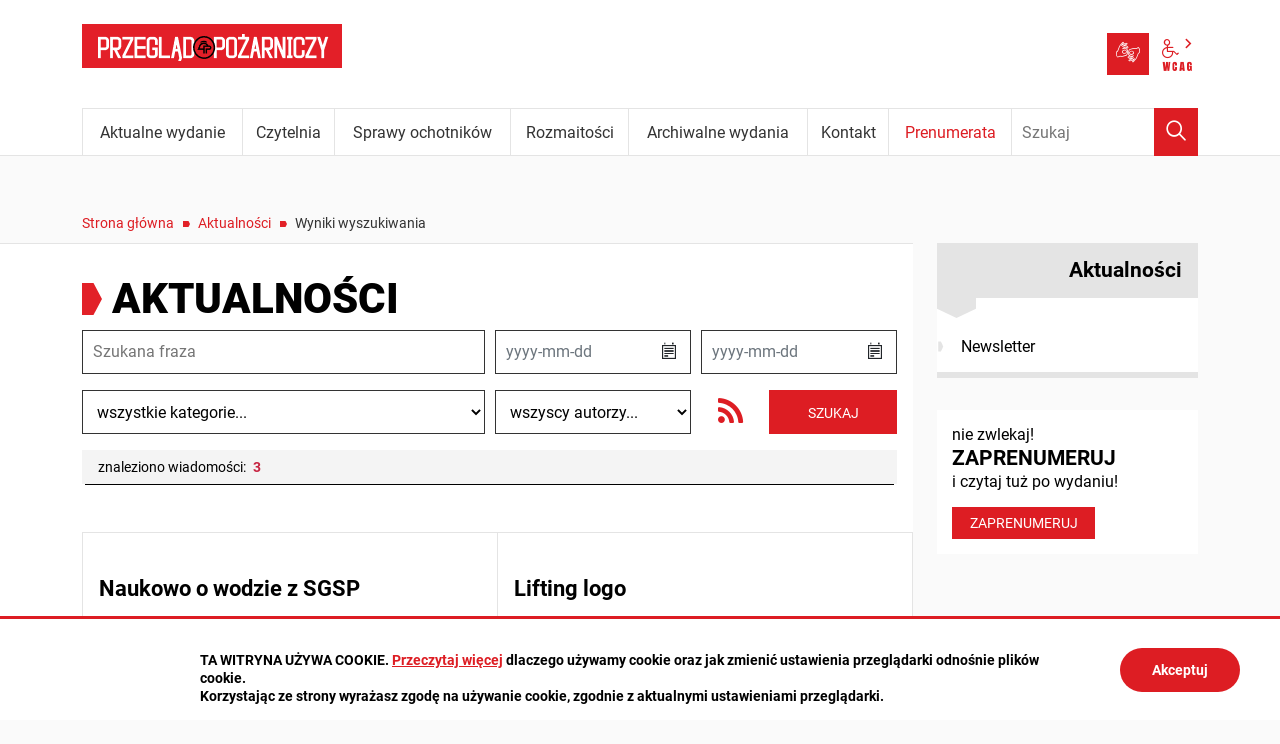

--- FILE ---
content_type: text/html; charset=UTF-8
request_url: https://www.ppoz.pl/aktualnosci/index?tresc=&autor=143
body_size: 9995
content:
<!DOCTYPE html>
<html class="no-js" lang="pl">
<head>
<meta charset="UTF-8" />
<meta name="viewport" content="width=device-width, initial-scale=1">
<meta http-equiv="X-UA-Compatible" content="IE=edge" />
<script>
(function(html) {html.className = html.className.replace(/\bno-js\b/, 'js')})(document.documentElement);
var $language = "pl";
</script>
<title>Aktualności | Przegląd Pożarniczy - PP KGPSP</title>
<meta name="keywords" content="straż pożarna, państwowa straż pożarna, wydawnictwo, dla strażaków, KGPSP, komenda główna państwowej straży pożarnej, gazeta dla strażaka, informacje o strażakach, technika ratownicza, ochrona ludności, warsztat ratownika, w ogniu pytań, pożary, prewencja przeciwpożarowa, ochotnicza straż pożarna, ochotnicy w straży, nabory na strażaka, wiedza potrzebna strażakom" />
<meta name="description" content="Miesięcznik wydawany przez Komendanta Głównego Państwowej Straży Pożarnej poruszający najważniejsze kwestie w zakresie ratownictwa. ochrony ludności, techniki, szkoleń oraz spraw państwowych i ochotniczych straży pożarnych." />
<meta property="og:locale" content="pl_PL" />
<meta property="og:url" content="https://www.ppoz.pl/aktualnosci/index" />
<meta property="og:type" content="website" />
<meta property="og:site_name" content="Przegląd Pożarniczy" />
<meta property="og:image" content="https://www.ppoz.pl/assets/pics/aktualnosci/default_fb.jpg" />
<meta property="og:image:alt" content="Przegląd Pożarniczy" />
<meta property="og:image:width" content="900" />
<meta property="og:image:height" content="600" />
<meta property="og:description" content="Miesięcznik wydawany przez Komendanta Głównego Państwowej Straży Pożarnej poruszający najważniejsze kwestie w zakresie ratownictwa. ochrony ludności, techniki, szkoleń oraz spraw państwowych i ochotniczych straży pożarnych." />
<meta name="robots" content="noindex, nofollow" />
<base href="https://www.ppoz.pl/" />
<link href="https://www.ppoz.pl/rss" rel="alternate" type="application/rss+xml"
      title="Przegląd Pożarniczy - Aktualności" />
<link rel="apple-touch-icon-precomposed" sizes="144x144"
      href="https://www.ppoz.pl/assets/favicon/apple-touch-icon-144x144.png" />
<link rel="icon" type="image/png" href="https://www.ppoz.pl/assets/favicon/favicon-196x196.png" sizes="196x196" />
<link rel="icon" type="image/png" href="https://www.ppoz.pl/assets/favicon/favicon-96x96.png" sizes="96x96" />
<link rel="icon" type="image/png" href="https://www.ppoz.pl/assets/favicon/favicon-32x32.png" sizes="32x32" />
<link rel="icon" type="image/png" href="https://www.ppoz.pl/assets/favicon/favicon-16x16.png" sizes="16x16" />
<meta name="application-name" content="Przegląd Pożarniczy"/>
<meta name="msapplication-TileColor" content="#FFFFFF" />
<meta name="msapplication-TileImage" content="https://www.ppoz.pl/assets/favicon/mstile-144x144.png" />
<link rel="stylesheet" href="https://www.ppoz.pl/assets/styles.css?t=1741938495" type="text/css" />
<link rel="stylesheet" href="https://www.ppoz.pl/assets/modules_d9b44d52.css?t=1671105885" type="text/css" />
</head><body class="podstrona p-index s-aktualnosci">
<nav id="wcag-item" class="d-print-none nav-wcag" aria-label="Szybki dostęp">
    <a href="https://www.ppoz.pl/aktualnosci/index#header">pomiń skip linki</a>
    <a href="https://www.ppoz.pl/aktualnosci/index#tresc"><span>Przejdź do treści</span> <span>ALT + 1</span></a>
    <a href="https://www.ppoz.pl/aktualnosci/index#nav"><span>Przejdź do menu głównego</span> <span>ALT + 2</span></a>
    <a href="https://www.ppoz.pl/main/szukaj"><span>Przejdź do wyszukiwania</span><span>ALT + 3</span></a>
    <a href="https://www.ppoz.pl/main/mapa-witryny"><span>Przejdź do Mapa Strony</span> <span>ALT + 4</span></a>
    <a href="https://www.ppoz.pl/main/deklaracja-dostepnosci"><span>Przejdź do Deklaracji Dostępności</span> <span>ALT + 5</span></a>
</nav>
<div id="wersja">
    <!-- MOBILE MENU -->
    <div id="m-menu" class="d-print-none m-menu" title="Menu">
        <button class="nav-m ikon-close"><strong>zamknij</strong></button>
    </div>
    <!-- /MOBILE MENU -->
<header id="header">
    <div class="container">
        <div class="row">
            <div class="col-9 col-md-6">
                        <p class="logo">
                <a href="https://www.ppoz.pl/" title="Przegląd Pożarniczy - przejdź do strony głównej">
                    <img class="logo--img" src="/assets/logo/pp_logo.png" width="260" height="44" 
                    alt="Przegląd Pożarniczy" />
                </a>
            </p>
            </div>
            <div class="col-3 col-md-6 naglowek__buttons--container">
                <ul class="wcag buttons__container">
                    <li>
                        <a class="wcag--tlumacz" href="/main/informacja-dla-osob-z-niepelnosprawnosciami">
                            <span class="visually-hidden">Tłumacz języka migowego</span>
                            <span class="ikon-jezyk_migowy" aria-hidden="true"></span>
                        </a>
                    </li>
                    <li class="d-none d-md-inline-block toolbar__wcag">
                        
<button id="wcag"  title="opcje wyświetlania tekstu" class="toolbar__button" 
aria-controls="wcag-panel" aria-expanded="false">
    <span class="visually-hidden">Panel wcag</span>
    <span class="ikon-wcag" aria-hidden="true"></span>
    <span class="ikon-arrow-right" aria-hidden="true"></span>
</button>
    <ul id="wcag-panel">
    <li class="toolbar__buttons kontrast__buttons">
        <button id="w-kontrast" class="wcag--kontrast ikon-kontrast" title="wersja kontrastowa">
            <strong>Wersja kontrastowa</strong></button>
    </li>
    <li class="toolbar__buttons fonts__buttons" data-default="2">
        <button class="font-size__minus buttons__minus" title="zmniejsz rozmiar czcionki">
            <span class="ikon-ico_litera_small" aria-hidden="true"></span>
        </button>
        <button class="font-size__plus buttons__plus" title="zwiększ rozmiar czcionki">
            <span class="ikon-ico_litera_small" aria-hidden="true"></span>
        </button>
    </li>
    <li class="toolbar__buttons line-height__buttons" data-default="3">
        <button class="line-height__minus buttons__minus ikon-lh-minus" title="zmniejsz odstęp pomiędzy wierszami">
            <span class="nazwa">odstęp pomiędzy wierszami minus</span>
        </button>
        <button class="line-height__plus buttons__plus ikon-lh-plus" title="zwiększ odstęp pomiędzy wierszami">
            <span class="nazwa">odstęp pomiędzy wierszami plus</span>
        </button>
    </li>
    <li class="toolbar__buttons paragraph-height__buttons" data-default="3">
        <button class="paragraph-height__minus buttons__minus ikon-paragraph-minus"
                title="zmniejsz odstęp pomiędzy paragrafami">
            <span class="nazwa">odstęp pomiędzy paragrafami minus</span>
        </button>
        <button class="paragraph-height__plus buttons__plus ikon-paragraph-plus"
                title="zwiększ odstęp pomiędzy paragrafami">
            <span class="nazwa">odstęp pomiędzy paragrafami plus</span>
        </button>
    </li>
    <li class="toolbar__buttons letter-spacing__buttons" data-default="1">
        <button class="letter-spacing__minus buttons__minus ikon-letter-minus"
                title="zmniejsz odstęp pomiędzy literami">
            <span class="nazwa">odstęp pomiędzy literami minus</span>
        </button>
        <button class="letter-spacing__plus buttons__plus ikon-letter-plus"
                title="zwiększ odstęp pomiędzy literami">
            <span class="nazwa">odstęp pomiędzy literami plus</span>
        </button>
    </li>
    <li class="toolbar__buttons word-spacing__buttons" data-default="1">
        <button class="word-spacing__minus buttons__minus ikon-word-minus"
                title="zmniejsz odstęp pomiędzy słowami">
            <span class="nazwa">odstęp pomiędzy słowami minus</span>
        </button>
        <button class="word-spacing__plus buttons__plus ikon-word-plus" title="zwiększ odstęp pomiędzy słowami">
            <span class="nazwa">odstęp pomiędzy słowami plus</span>
        </button>
    </li>
    <li class="toolbar__buttons-100">
        <button class="wcag-reset toolbar__buttons--txt" title="domyślne ustawienia">
            <span>przywróć domyślne ustawienia</span>
        </button>
    </li>
</ul>
                    </li>
                </ul> 
            </div>
        </div>
        <div class="row g-0 d-print-none justify-content-end menu-container sticky-container">
            <div class="col-md-12 col-lg-10 order-md-last order-lg-first">
                <a class="logo--scrolled" href="https://www.ppoz.pl/" 
                title="Przegląd Pożarniczy - przejdź do strony głównej">
                    <span class="visually-hidden">Przegląd Pożarniczy</span>
                    <span class="ikon-pp" aria-hidden="true"></span>
                </a>
                <nav id="nav" class="nav">
                    <button id="m-menu-link" class="nav-m ikon-menu"><strong>menu</strong></button>
                     <ul class="header-nav">
                        <li><a href="https://www.ppoz.pl/aktualne-wydanie/index"><span>Aktualne wydanie</span></a>
</li>
<li><a href="https://www.ppoz.pl/czytelnia/index"><span>Czytelnia</span></a>
</li>
<li><a href="https://www.ppoz.pl/sprawy-ochotnikow/index"><span>Sprawy ochotników</span></a>
</li>
<li><a href="https://www.ppoz.pl/roznosci/index"><span>Rozmaitości</span></a>
</li>
<li><a href="https://www.ppoz.pl/archiwalne-wydania/index"><span>Archiwalne wydania</span></a>
</li>
<li><a href="https://www.ppoz.pl/kontakt/index"><span>Kontakt</span></a>
</li>
<li><a href="https://www.ppoz.pl/prenumerata/index"><span>Prenumerata</span></a>
</li>
                     </ul>
                </nav>
            </div>
            <div class="col-lg-2 order-md-first order-lg-last  search-form-container">
                <form action="https://www.ppoz.pl/main/szukaj" id="FormSzukaj" method="get" accept-charset="utf-8">
                    <input type="hidden" name="szukaj_w" id="szukaj_w">
                    <input name="szukaj" id="search" minlength="3" type="search" placeholder="Szukaj" 
                    aria-label="Wpisz frazę do wyszukania. Naciśnij TAB aby przejść do przycisku.">
                    <button id="search-submit" type="submit">
                        <span class="visually-hidden">Wyszukaj</span>
                        <span class="ikon-szukaj" aria-hidden="true"></span>
                    </button>
                </form>            </div>
        </div>
    </div>
</header>
<div class="container mt-5">
    <div class="row">
        <nav aria-label="Okruszki" class="col-md-9 lokalizer">
            <span><a href="https://www.ppoz.pl">Strona główna</a></span><i>/</i><span><a href="https://www.ppoz.pl/aktualnosci/index" title="Aktualności">Aktualności</a></span><i>/</i><span>Wyniki wyszukiwania</span>
        </nav>
    </div>
    <div class="row">
        <main class="col-md-9 main print100">
            <section id="content">
                <div id="tresc" class="tresc" style="background-color: var(--main-bg-color);">
                    <article>
                        <h1>Aktualności</h1>                        
                        
<div id="wyniki-naglowek" class="wyniki-naglowek">
    <form action="https://www.ppoz.pl/aktualnosci/index" class="clearfix formularz-wyszukaj" id="aktualnosci-wyszukiwarka" method="get" accept-charset="utf-8">

    <div class="form-row align-items-end">
        <div class="col-12 col-lg-6 mt-3 mt-lg-0">
            <label class="visually-hidden" for="sn_tresc">Szukana fraza</label>
            <input type="text" id="sn_tresc" name="tresc" value=""
                   placeholder="Szukana fraza" />
        </div>
        <div class="col-12 col-lg-3 kalendarz mt-3 mt-lg-0">
            <label class="visually-hidden" for="sn_data_od">Data od</label>
            <input oninvalid="sprawdzDate(this);" oninput="sprawdzDate(this);" class="DatePicker" type="text"
                   id="sn_data_od" name="data_od" value="" maxlength="10" size="10" />
        </div>
        <div class="col-12 col-lg-3 kalendarz mt-3 mt-lg-0">
            <label class="visually-hidden" for="sn_data_do">Data do</label>
            <input oninvalid="sprawdzDate(this);" oninput="sprawdzDate(this);" class="DatePicker" type="text"
                   id="sn_data_do" name="data_do" value=""  maxlength="10" size="10" />
        </div>
        
        <div class="col-12 col-lg-6 mt-3 mt-lg-2">
            <label class="visually-hidden" for="sn_kategoria">Kategorie</label>
            <select class="custom-select" name="kategoria" id="sn_kategoria">
                <option value="">wszystkie kategorie...</option>
                
                <option value="3" >Aktualne wydanie</option>
                <option value="1" >Czytelnia</option>
                <option value="18" >&nbsp;&nbsp;&nbsp;&nbsp;Historia i tradycje</option>
                <option value="13" >&nbsp;&nbsp;&nbsp;&nbsp;Organizacja</option>
                <option value="20" >&nbsp;&nbsp;&nbsp;&nbsp;Pożary filmowe</option>
                <option value="17" >&nbsp;&nbsp;&nbsp;&nbsp;Prawo</option>
                <option value="14" >&nbsp;&nbsp;&nbsp;&nbsp;Psychologia</option>
                <option value="8" >&nbsp;&nbsp;&nbsp;&nbsp;Ratownictwo i ochrona ludności</option>
                <option value="9" >&nbsp;&nbsp;&nbsp;&nbsp;Rozpoznawanie zagrożeń</option>
                <option value="7" >&nbsp;&nbsp;&nbsp;&nbsp;Rzut oka</option>
                <option value="19" >&nbsp;&nbsp;&nbsp;&nbsp;Sport i rekreacja</option>
                <option value="12" >&nbsp;&nbsp;&nbsp;&nbsp;Szkolenie</option>
                <option value="21" >&nbsp;&nbsp;&nbsp;&nbsp;Świat katastrof</option>
                <option value="30" >&nbsp;&nbsp;&nbsp;&nbsp;Technika</option>
                <option value="11" >&nbsp;&nbsp;&nbsp;&nbsp;W garażu</option>
                <option value="5" >&nbsp;&nbsp;&nbsp;&nbsp;W ogniu pytań</option>
                <option value="10" >&nbsp;&nbsp;&nbsp;&nbsp;Warsztat ratownika</option>
                <option value="16" >&nbsp;&nbsp;&nbsp;&nbsp;Za granicą</option>
                <option value="15" >&nbsp;&nbsp;&nbsp;&nbsp;Zdrowie</option>
                <option value="22" >Różności</option>
                <option value="23" >&nbsp;&nbsp;&nbsp;&nbsp;Gorące pytania</option>
                <option value="2" >&nbsp;&nbsp;&nbsp;&nbsp;Kalejdoskop akcji</option>
                <option value="28" >&nbsp;&nbsp;&nbsp;&nbsp;Piszą za granicą</option>
                <option value="24" >&nbsp;&nbsp;&nbsp;&nbsp;Po godzinach</option>
                <option value="25" >&nbsp;&nbsp;&nbsp;&nbsp;Straż na znaczkach</option>
                <option value="26" >&nbsp;&nbsp;&nbsp;&nbsp;WWW@pożarnictwo</option>
                <option value="27" >&nbsp;&nbsp;&nbsp;&nbsp;Wydało się</option>
                <option value="6" >Słowo wstępne</option>
                <option value="29" >Sprawy ochotników</option>
                <option value="60" >Temat numeru</option>
                <option value="38" >test</option>
                <option value="37" >testowa</option>
                <option value="62" >Zderzenie z naturą</option>
            </select>
        </div>
        
        
        <div class="col-12 col-lg-3 mt-3 mt-lg-2">
            <label class="visually-hidden" for="sn_kategoria">Autor</label>
            <select class="custom-select" name="autor" id="sn_autor">
                <option value="">wszyscy autorzy...</option>
                
                <option value="359" >Adamek Michał</option>
                <option value="360" >Alenowicz Wojciech</option>
                <option value="412" >Ankowski Artur</option>
                <option value="250" >Antosik Rafał</option>
                <option value="108" >Banach Jarosław </option>
                <option value="26" >Banaczkowski Tomasz</option>
                <option value="157" >Banasik Jędrzej </option>
                <option value="376" >Banaś Mateusz</option>
                <option value="184" >Baran-Śnioch Monika </option>
                <option value="399" >Baranowski Michał</option>
                <option value="288" >Barasiński Adrian</option>
                <option value="403" >Bartyńska Katarzyna</option>
                <option value="48" >Batorski Krzysztof</option>
                <option value="327" >Baumberg Ignacy</option>
                <option value="390" >Bąk Damian</option>
                <option value="67" >Bąk Joanna </option>
                <option value="439" >Bednarczyk Alicja</option>
                <option value="329" >Bednarczyk  Łukasz </option>
                <option value="15" >Berus Przemysław</option>
                <option value="338" >Biały Kamil</option>
                <option value="458" >Bielaska Michalina</option>
                <option value="126" >Bielicki Piotr P.</option>
                <option value="82" >Bilski Dariusz</option>
                <option value="125" >Boral Michał</option>
                <option value="202" >Borowiec Grzegorz</option>
                <option value="93" >Borucka Alicja </option>
                <option value="413" >Brachaczek Łukasz</option>
                <option value="345" >Brzezińska Dorota </option>
                <option value="470" >Bugaj Jacek</option>
                <option value="183" >Bujny Robert </option>
                <option value="296" >Buk Piotr</option>
                <option value="43" >Cedro Anna</option>
                <option value="307" >Chmiel Michał</option>
                <option value="57" >Chomoncik Mariusz </option>
                <option value="269" >Chrzanowska Ewa</option>
                <option value="435" >Chyła Anna</option>
                <option value="232" >Ciesielski Andrzej </option>
                <option value="388" >Cieślewska Hanna</option>
                <option value="452" >Ciuka-Witrylak Małgorzata</option>
                <option value="146" >Ciżewski Mateusz </option>
                <option value="323" >Cygańczuk Krzysztof</option>
                <option value="430" >Czajka Jan</option>
                <option value="431" >Czajka Jan</option>
                <option value="138" >Czarnecki Robert </option>
                <option value="472" >Czarnota Sebastian</option>
                <option value="426" >Czemarmazowicz Łukasz </option>
                <option value="427" >Czemarmazowicz Łukasz </option>
                <option value="379" >Czyż Filip</option>
                <option value="467" >Czyż Tomasz</option>
                <option value="181" >Deberna Agnieszka </option>
                <option value="56" >Dela Artur</option>
                <option value="473" >Dobosz Agata</option>
                <option value="176" >Dominikowski Adam </option>
                <option value="131" >Dragan Mariusz </option>
                <option value="188" >Drozda Janusz </option>
                <option value="211" >Drożdżol Krzysztof </option>
                <option value="207" >Dubiec Marta </option>
                <option value="124" >Dudziński Łukasz</option>
                <option value="380" >Duma Mariusz</option>
                <option value="218" >Dzidek Tomasz </option>
                <option value="432" >Dziedzic Anna</option>
                <option value="405" >Falarz Barbara</option>
                <option value="107" >Falecki Dariusz </option>
                <option value="423" >Fellner Radosław</option>
                <option value="310" >Feltynowski Mariusz</option>
                <option value="193" >Filip Jakub</option>
                <option value="175" >Fliszkiewicz Paweł </option>
                <option value="373" >Florek Paweł</option>
                <option value="282" >Frątczak Agata</option>
                <option value="178" >Frątczak  Paweł </option>
                <option value="252" >Gad Przemysław</option>
                <option value="141" >Gałęzowski Arkadiusz</option>
                <option value="162" >Garlińska Urszula</option>
                <option value="330" >Gartowski Tomasz</option>
                <option value="313" >Gąsiorczyk Paweł</option>
                <option value="351" >Giel Wojciech</option>
                <option value="145" >Gizicki Tomasz </option>
                <option value="23" >Giziewicz Marta</option>
                <option value="123" >Glinka Marcin</option>
                <option value="66" >Główka Mariola</option>
                <option value="339" >Godlewska Agnieszka</option>
                <option value="29" >Golly Renata</option>
                <option value="142" >Gołębiowska Aneta</option>
                <option value="227" >Gołębowski Witold</option>
                <option value="100" >Gontarz Adam </option>
                <option value="424" >Gorzel Magdalena</option>
                <option value="280" >Gos Wiktoria</option>
                <option value="230" >Grabowska-Lepczak Izabella </option>
                <option value="444" >Gralec Wojciech</option>
                <option value="442" >Grelak Tomasz</option>
                <option value="414" >Greś Ernest</option>
                <option value="134" >Gromek Paweł </option>
                <option value="352" >Grunwald Emil</option>
                <option value="284" >Gruszczyńska Katarzyna</option>
                <option value="166" >Gruszkowski Marek</option>
                <option value="109" >Grzybowski  Przemysław </option>
                <option value="320" >Gutkowski Jerzy</option>
                <option value="298" >Gwiazdonik Łukasz</option>
                <option value="281" >Gwis Weronika</option>
                <option value="200" >Idzik Mariusz </option>
                <option value="32" >Iwaszko Bogdan</option>
                <option value="128" >Jadwiszczak Radosław </option>
                <option value="149" >Jaguszewski Mateusz </option>
                <option value="147" >Janakiewicz Danuta </option>
                <option value="40" >Janakiewicz-Oleksy Danuta</option>
                <option value="36" >Janik Marcin</option>
                <option value="253" >Janik Paweł</option>
                <option value="210" >Janiuk Adam </option>
                <option value="436" >Jankiewicz-Oleksy Danuta</option>
                <option value="406" >Jankowski Krzysztof</option>
                <option value="287" >Jankowski Rafał</option>
                <option value="92" >Janowski Marcin </option>
                <option value="311" >Jarocka-Krzemkowska Małgorzata</option>
                <option value="197" >Jaroszewski Roman </option>
                <option value="127" >Jaskółowski Waldemar</option>
                <option value="158" >Jelinek Jan Amos</option>
                <option value="347" >Jonio Tomasz </option>
                <option value="308" >Jóźwiak Piotr</option>
                <option value="228" >Kabała Maciej </option>
                <option value="28" >Kabat Dominik</option>
                <option value="144" >Kaczmarowski Jan </option>
                <option value="97" >Kalinowski Piotr </option>
                <option value="302" >Kaliński Paweł</option>
                <option value="443" >Kamieniecki Michał</option>
                <option value="445" >Kamińska Aleksandra</option>
                <option value="394" >Kaniak Arkadiusz</option>
                <option value="132" >Kanturska Maria Anna </option>
                <option value="235" >Kasperczyk Rafał </option>
                <option value="335" >Kaźmierczak Roman</option>
                <option value="77" >Kądziela Artur</option>
                <option value="378" >Kądziołka Michał</option>
                <option value="194" >Kędziorski Karol </option>
                <option value="389" >Kielin Jan</option>
                <option value="31" >Kierzkowski Karol</option>
                <option value="454" >Kierzkowski Karol</option>
                <option value="87" >Klecha Paweł </option>
                <option value="460" >klecz marcin</option>
                <option value="462" >Klecz Marcin</option>
                <option value="275" >Klichowska Anna</option>
                <option value="37" >Klim Emilia</option>
                <option value="276" >Klimczak Przemysław</option>
                <option value="204" >Klimm Andrzej </option>
                <option value="62" >Klonowski Robert </option>
                <option value="384" >Kłosiński Michał</option>
                <option value="457" >Kłusewicz Justyna</option>
                <option value="392" >Kociołek Krzysztof</option>
                <option value="266" >Kokot Szymon</option>
                <option value="53" >Kokot-Góra Szymon</option>
                <option value="191" >Kołodziejczak Michał </option>
                <option value="372" >Komorowski Dominik</option>
                <option value="420" >Komorowski Dominik</option>
                <option value="317" >Komorowski Marcin</option>
                <option value="237" >Koniec Robert </option>
                <option value="33" >Konieczny Adam</option>
                <option value="17" >Koniuch Ariadna</option>
                <option value="240" >Kosiba Czesław </option>
                <option value="44" >Kot Arkadiusz</option>
                <option value="76" >Kot Bartłomiej</option>
                <option value="34" >Kot Krystian</option>
                <option value="39" >Kowalczyk Artur</option>
                <option value="86" >Kozicki Radosław </option>
                <option value="461" >Kozłowski Emil</option>
                <option value="328" >Kozoń-Konter  Teresa</option>
                <option value="225" >Kożuchowski Adam </option>
                <option value="164" >Krajewska Monika </option>
                <option value="346" >Kraus-Namroży Natalia </option>
                <option value="246" >Krotowski Tomasz</option>
                <option value="195" >Król Bernard</option>
                <option value="239" >Król Łukasz</option>
                <option value="150" >Krzoska Katarzyna </option>
                <option value="358" >Książkiewicz Piotr</option>
                <option value="297" >Kubicka Anna</option>
                <option value="74" >Kucharczyk Aleksander </option>
                <option value="205" >Kucharski Marcin</option>
                <option value="272" >Kukfisz Sławomir</option>
                <option value="418" >Kurowska Katarzyna</option>
                <option value="286" >Kuskowski Jacek</option>
                <option value="402" >Kuskowski Jacek</option>
                <option value="438" >Kuszak Włodzimierz</option>
                <option value="357" >Kuś Anna</option>
                <option value="63" >Kuśmirek Jarosław </option>
                <option value="322" >Kuźmiński Marcin</option>
                <option value="79" >Kwaśnica Karolina</option>
                <option value="419" >Kwiatek Marcin</option>
                <option value="163" >Kwiatkowski Mirosław</option>
                <option value="259" >Kwiatkowski Paweł</option>
                <option value="88" >Landzberg Natalia </option>
                <option value="69" >Langner Michał </option>
                <option value="446" >Lenartowicz Mariusz</option>
                <option value="167" >Lep Tomasz </option>
                <option value="407" >Lesiak Piotr</option>
                <option value="215" >Leśkiewicz Agata </option>
                <option value="277" >Lewandowska Maria</option>
                <option value="173" >Lewandowska Marta </option>
                <option value="75" >Lewandowski Lech</option>
                <option value="449" >Lisik Michał</option>
                <option value="305" >Lisowski Konrad</option>
                <option value="224" >Liszaj Paweł </option>
                <option value="170" >Litwinowicz Ireneusz </option>
                <option value="273" >Luzar Artur</option>
            </select>
        </div>
        
        <div class="col-4 col-lg-1 text-center mt-3">
            <a class="btn btn--rss" href="https://www.ppoz.pl/rss" title="Przegląd Pożarniczy - Aktualności">
                <span class="ikon-rss" aria-hidden="true"></span>
                <span class="visually-hidden">RSS</span>
            </a>
        </div>
        <div class="col-8 col-lg-2 text-end mt-3">
            <input class="btn" type="submit" value="szukaj" />
        </div>
    </div>
    </form>
</div>
<div class="row g-0 mt-3 mb-5">
    <div class="col wyniki__znaleziono">
        <h2 class="wyniki__znaleziono--tytul">znaleziono wiadomości: 
        <strong>3</strong>
    </h2>
    </div>
</div>
<div class="pasek-stron"></div>

<div class="row g-0 aktualnosci__container aktualnosci__lista">

    <div class="col-lg-6 kat-7 aktualnosci__item">
        <a class="stretched-link" href="https://www.ppoz.pl/aktualnosci/index/Naukowo-o-wodzie-z-SGSP/idn:2490">
            <span class="visually-hidden">Naukowo o wodzie z SGSP</span>
            <span class="aktualnosci__item--wiecej d-print-none" aria-hidden="true">czytaj całość</span>
        </a>
        <h3 class="aktualnosci__item--tytul">Naukowo o wodzie z SGSP</h3>
        <div class="ratio ratio-16x9">
            
            <img class="aktualnosci__item--img b-lazy" src="/assets/img/aktualnosci/default_blur.jpg" 
            data-src="https://www.ppoz.pl/assets/pics/aktualnosci/2022-06/miniaturki_06_2022/Piknik_Naukowy_%282%29_midi.jpg.webp" alt="Naukowo o wodzie z SGSP" />
            
        </div>
        <p class="aktualnosci__item--skrot">21 maja w Warszawie odbył się 25. Piknik Naukowy zorganizowany przez Centrum Nauki Kopernik i Polskie Radio. Na zaproszenie Akademii Wychowania Fizycznego Józefa Piłsudskiego w Warszawie wzięła w nim udział po raz pierwszy Szkoła Główna Służby Pożarniczej.</p>
    </div>

    <div class="col-lg-6 kat-22 aktualnosci__item">
        <a class="stretched-link" href="https://www.ppoz.pl/aktualnosci/index/Lifting-logo/idn:1582">
            <span class="visually-hidden">Lifting logo</span>
            <span class="aktualnosci__item--wiecej d-print-none" aria-hidden="true">czytaj całość</span>
        </a>
        <h3 class="aktualnosci__item--tytul">Lifting logo</h3>
        <div class="ratio ratio-16x9">
            
            <img class="aktualnosci__item--img b-lazy" src="/assets/img/aktualnosci/default_blur.jpg" 
            data-src="https://www.ppoz.pl/images/galeria/05-17/centralne/lifting_Logo-kolor-cmyk_midi.jpg.webp" alt="Lifting logo" />
            
        </div>
        <p class="aktualnosci__item--skrot">Logo PSP, stworzone 25 lat temu, przeszło rewitalizację. Zadania podjął się artysta grafik Zbigniew Stasik, jego twórca.</p>
    </div>

    <div class="col-lg-6 kat-9 aktualnosci__item">
        <a class="stretched-link" href="https://www.ppoz.pl/aktualnosci/index/Operacja-edukacja-/idn:1487">
            <span class="visually-hidden">Operacja edukacja </span>
            <span class="aktualnosci__item--wiecej d-print-none" aria-hidden="true">czytaj całość</span>
        </a>
        <h3 class="aktualnosci__item--tytul">Operacja edukacja </h3>
        <div class="ratio ratio-16x9">
            
            <img class="aktualnosci__item--img b-lazy" src="/assets/img/aktualnosci/default_blur.jpg" 
            data-src="https://www.ppoz.pl/images/ilustracje/02-17/fot_1_Lancut_s_midi.jpg.webp" alt="Operacja edukacja " />
            
        </div>
        <p class="aktualnosci__item--skrot">Od wielu lat strażacy uczą, przestrzegają, sprawdzają i pomagają. Zawsze są blisko środowisk lokalnych. Mimo to przez ostatnie 25 lat nie doczekaliśmy się systemowego rozwiązania mającego istotny wpływ na zwiększenie świadomości społecznej, a co za tym idzie – bezpieczeństwa. Zmienia się to m.in. za sprawą rozpoczętego w 2015 r. programu Bezpieczna+.</p>
    </div>

</div>

<div class="pasek-stron"></div>                    </article>
                    <div id="wstecz_drukuj" class="no_print wstecz_drukuj">
                        <a class="button button__ico button__ico--print"
                           href="javascript:window.print();">Drukuj</a>
                    </div>
                    
                    <div id="banery-podstrona" class="banery d-print-none">
                    
                    </div>
                </div><!-- /tresc -->
            </section>
            
        </main>
        <aside class="col-md-3 d-none d-md-block d-print-none">
            <div class="menu-boczne" style="background-color: var(--main-bg-color);">
                <div class="menu-boczne-naglowek">
                    <h2>Aktualności</h2>
                </div>
                <ul>
<li class="newsletter"><a href="https://www.ppoz.pl/aktualnosci/newsletter" title="Newsletter">Newsletter</a>
</li>
</ul>
            </div>

            <a class="prenumerata" href="prenumerata/index">
                nie zwlekaj!
                <strong>ZAPRENUMERUJ</strong>
                i czytaj tuż po wydaniu! <span aria-hidden="true">Zaprenumeruj</span>
            </a>     
            
            
        </aside>
    </div>
</div>
<!-- /container --><footer style="background-color: var(--main-bg-darkcolor);">
    <div id="stopka" class="container stopka pt-4 pb-4">
        <h2>
            <a href="https://www.ppoz.pl/" title="Przegląd Pożarniczy - przejdź do strony głównej">
                <img class="logo--img" src="/assets/logo/pp_logo.png" width="260" height="44" 
                alt="Przegląd Pożarniczy" />
            </a>
        </h2>
        <div class="row mt-4">
            <div class="col-xl-6 order-last order-xl-first">
                <div class="newsletter--box">
                <h2 class="visually-hidden">Zapisz się do newslettera</h2>
                <p>Bądź na bieżąco z newsami i zapisz się do naszego newslettera</p>
                <form action="https://www.ppoz.pl/aktualnosci/newsletter#tresc" id="formularz-newsletter" method="post" accept-charset="utf-8">
<input type="hidden" name="csrf_test_name" value="b3d8bf0295fba9223dd5eef487f8c4b5" />                    <input type="hidden" name="id_formularz" value="1" />
                    <input type="hidden" name="akcja" value="dodaj" />

                    <div class="row g-3">
                        <div class="col-auto">
                            <label class="visually-hidden" for="email_newsletter">adres e-mail</label>
                            <input type="text" name="email" id="email_newsletter" placeholder="adres e-mail" />
                        </div>
                        <div class="col-auto">
                            <button class="btn">zapisz</button>
                        </div>
                    </div>

                    <div class="field mt-4">
                        <input type="checkbox" name="zgoda" value="1" class="check" id="zgoda_newsletter">
                        <label for="zgoda_newsletter" class="left check">
                            Wyrażam zgodę na przetwarzanie przez Komendanta Głównego Państwowej(...)
                        </label>
                        <button type="button" class="btn btn-sm mt-1 bs-popover" 
                            data-toggle="popover" data-placement="auto" 
                            data-html="true" title="wyświetl/ukryj pełny tekst zgody" 
                            data-content="Wyrażam zgodę na przetwarzanie przez Komendanta Głównego Państwowej Straży Pożarnej (00-463 Warszawa, ul. Podchorążych 38) moich danych osobowych, związanych z funkcjonowaniem serwisów wydawcy, w celach marketingowych wydawcy oraz jego kontrahentów. Osobie, której dane dotyczą, przysługuje prawo wglądu do danych osobowych oraz ich poprawiania.
Czytaj także: https://www.ppoz.pl/kontakt/klauzula-informacyjna">pełny tekst zgody</button>
                    </div>
                </form>                </div>  
                <div class="dropdown-divider mt-4 mb-4"></div>
                <h3>WYDAWCA:</h3>
                Komendant Główny Państwowej Straży Pożarnej
                <div class="dropdown-divider mt-4 mb-4"></div>
                <h3 class="visually-hidden">Social media</h3>
                <ul class="list-inline social-media__list mt-4 mb-4">
                                        <li class="list-inline-item">
                        <a href="https://twitter.com/KGPSP" target="_blank" rel="noopener nofollow" 
                        title="Państwowa Straż Pożarna">
                            <span class="ikon-twitter" aria-hidden="true"></span>
                            <span class="visually-hidden" lang="en">Twitter</span>
                        </a>
                    </li>
                     
                                        <li class="list-inline-item">
                        <a href="https://www.facebook.com/panstwowastraz.pozarna" target="_blank" rel="noopener nofollow" 
                        title="Państwowa Straż Pożarna">
                            <span class="ikon-fb" aria-hidden="true"></span>
                            <span class="visually-hidden" lang="en">Facebook</span>
                        </a>
                    </li>
                     
                                        <li class="list-inline-item">
                        <a href="https://www.youtube.com/channel/UCuwarColImqAdF3DwzbumfQ" target="_blank" rel="noopener nofollow" 
                        title="Komenda Główna Państwowej Straży Pożarnej">
                            <span class="ikon-yt" aria-hidden="true"></span>
                            <span class="visually-hidden" lang="en">YouTube</span>
                        </a>
                    </li>
                     
                                        <li class="list-inline-item">
                        <a href="https://www.facebook.com/prewencjaspoleczna/" target="_blank" rel="noopener nofollow" 
                        title="Prewencja Społeczna Państwowej Straży Pożarnej">
                            <span class="ikon-fb" aria-hidden="true"></span>
                            <span class="visually-hidden" lang="en">Facebook</span>
                        </a>
                    </li>
                     
                                        <li class="list-inline-item">
                        <a href="https://twitter.com/spo_psp" target="_blank" rel="noopener nofollow" 
                        title="Prewencja Społeczna PSP">
                            <span class="ikon-twitter" aria-hidden="true"></span>
                            <span class="visually-hidden" lang="en">Twitter</span>
                        </a>
                    </li>
                     
                     
                </ul>

            </div>
            <div class="col-sm-5 col-xl-3 footer__nav--container">
                <nav>
                                <ul class="footer__nav">
                    <li><a href="aktualne-wydanie/index">Aktualne wydanie</a></li>
<li><a href="czytelnia/index">Czytelnia</a></li>
<li><a href="sprawy-ochotnikow/index">Sprawy ochotników</a></li>
<li><a href="roznosci/index">Inne</a></li>
<li><a href="kontakt/logo-przegladu-pozarniczego">Do pobrania</a></li>
<li><a href="kontakt/index">O nas</a></li>                </ul>
                 
                <div class="dropdown-divider mt-4 mb-4"></div>
                                <ul class="footer__nav">
                    <li><a href="/kontakt/zamow-reklame">Reklama</a></li>
<li><a href="/prenumerata/index">Prenumerata</a></li>
<li><a href="/kontakt/dolacz-do-grona-autorow">Zostań autorem</a></li>                </ul>
                 
                <div class="dropdown-divider mt-4 mb-4"></div>
                <ul class="footer__nav">
                    <li><a href="/main/zastrzezenia">Zastrzeżenia Prawne</a></li>
                    <li><a href="/main/polityka-prywatnosci">Polityka Prywatności</a></li>
                    <li><a href="/kontakt/klauzula-informacyjna">Klauzula Informacyjna</a></li>
                    <li><a href="/main/deklaracja-dostepnosci">Deklaracja dostępności</a></li>
                    <li><a href="/main/mapa-witryny">Mapa witryny</a></li>
                </ul>
                </nav>
            </div>
            <div class="col-sm-7 col-xl-3 mt-4 mt-sm-0">
                <h3>REDAKCJA:</h3>
                                    <address>
                    00-463 Warszawa<br />
ul. Podchorążych 38                    </address>
                 
                <dl>
                                    <dt>tel.</dt>
                    <dd><a href="tel:48-47-722-33-06">+48 47 722 33 06</a></dd>
                 
                 
                                    <dt>e-mail</dt>
                    <dd><a data-sm2="cHBAa2cuc3RyYXouZ292LnBs" data-sm1="cHBAa2cuc3RyYXouZ292LnBs" href="#">WYŚLIJ WIADOMOŚĆ</a></dd>
                <dl>
                 
                <h3 class="mt-5 mt-sm-4">ZESPÓŁ REDAKCYJNY:</h3>
                                    <ul class="list-unstyled zespol_redakcja">
                        <li>
<strong>Joanna MATUSIAK</strong>
Redaktor naczelna
<a data-sm2="am1hdHVzaWFrQGtnLnN0cmF6Lmdvdi5wbA0K" data-sm1="am1hdHVzaWFrQGtnLnN0cmF6Lmdvdi5wbA==" href="#">WYŚLIJ WIADOMOŚĆ</a>
</li>
<li>
<strong>st. kpt. Emilia Klim </strong>
Zastępca redaktor naczelnej
<a data-sm2="ZWtsaW1Aa2cuc3RyYXouZ292LnBsDQo=" data-sm1="ZWtsaW1Aa2cuc3RyYXouZ292LnBs" href="#">WYŚLIJ WIADOMOŚĆ</a>
</li>
<li>
<strong>Anna SOBÓTKA</strong>
Sekretarz redakcji
<a data-sm2="YXNvYm90a2FAa2cuc3RyYXouZ292LnBsDQo=" data-sm1="YXNvYm90a2FAa2cuc3RyYXouZ292LnBs" href="#">WYŚLIJ WIADOMOŚĆ</a>
</li>
<li>
<strong>Marta GIZIEWICZ</strong>
Redaktor
<a data-sm2="bWdpemlld2ljekBrZy5zdHJhei5nb3YucGwNCg==" data-sm1="bWdpemlld2ljekBrZy5zdHJhei5nb3YucGw=" href="#">WYŚLIJ WIADOMOŚĆ</a>
</li>
<li>
<strong>Michalina BIELASKA</strong>
Redaktor
<a data-sm2="bW11c2lhbEBrZy5zdHJhei5nb3YucGwNCg==" data-sm1="bW11c2lhbEBrZy5zdHJhei5nb3YucGw=" href="#">WYŚLIJ WIADOMOŚĆ</a>
</li>
<li>
Administracja, reklama, strona www
<a data-sm2="cHBAa2cuc3RyYXouZ292LnBsDQo=" data-sm1="cHBAa2cuc3RyYXouZ292LnBs" href="#">WYŚLIJ WIADOMOŚĆ</a>
</li>                    </ul>
                 
            </div>
        </div>
    </div>
    <div class="stopka-podpis">
        <div class="container">
            <div class="row">
                <div class="col-sm-6">
                    Przegląd Pożarniczy
                </div>
                <div class="col-sm-6">
                    Projekt:&nbsp;<a href="https://www.intracom.pl" target="_blank" rel="noopener" 
                    title="Tworzenie stron WWW IntraCOM.pl Katowice">Intra<span>COM</span>.pl</a>
                </div>
            </div>
        </div>
    </div>
</footer><a id="do-gory" class="do-gory d-print-none" href="https://www.ppoz.pl/aktualnosci/index#top" 
title="przesuń do początku strony">
  <span class="ikon-arrow-top" aria-hidden="true"></span>
  <span class="visually-hidden">do góry</span>
</a>
</div><!-- /wersja -->
<!-- Modal -->
<div class="modal" id="myModal" role="dialog" aria-labelledby="myModalLabel" aria-hidden="true">
    <div class="modal-dialog modal-dialog-center modal-lg">
        <div class="modal-content">
            <div class="modal-header">
                <h4 class="modal-title" id="myModalLabel">Trwa ładowanie strony ...</h4>
                <button type="button" class="close" data-dismiss="modal">
                  <span aria-hidden="true">&times;</span><span class="visually-hidden">Close</span>
                </button>
            </div>
            <div id="modal-body" class="modal-body nopadding"></div>
            <div class="modal-footer" id="myModalFooter"></div>
        </div>
    </div>
</div>
<link href="https://www.ppoz.pl/assets/css/fonts.css" rel="stylesheet" type="text/css">
<script src="https://www.ppoz.pl/assets/scripts.js?t=1741938496"></script>
<script src="https://www.ppoz.pl/assets/modules_fb7b045f.js?t=1637837812"></script>
<!-- Global site tag (gtag.js) - Google Analytics -->
<script async src="https://www.googletagmanager.com/gtag/js?id= UA-213488687-1"></script>
<script>
  window.dataLayer = window.dataLayer || [];
  function gtag(){dataLayer.push(arguments);}
  gtag('js', new Date());
  gtag('config', ' UA-213488687-1');
</script></body>
</html>

